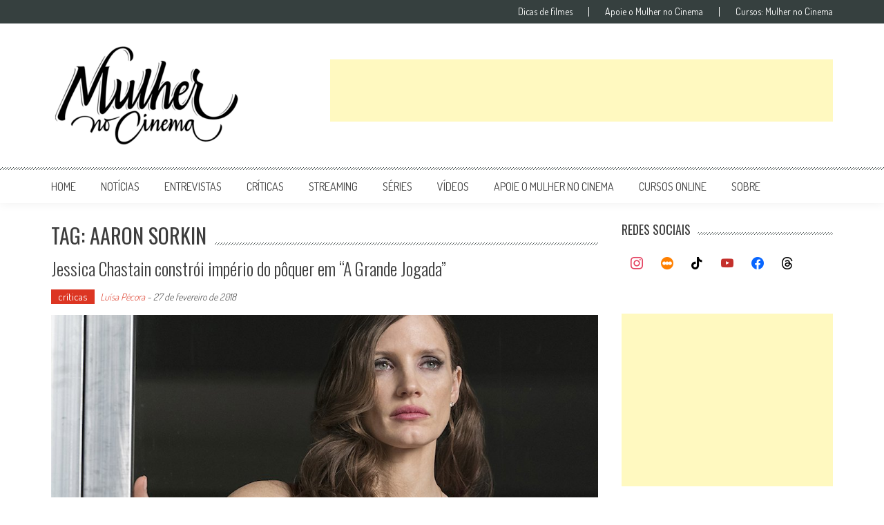

--- FILE ---
content_type: text/html; charset=utf-8
request_url: https://www.google.com/recaptcha/api2/aframe
body_size: 267
content:
<!DOCTYPE HTML><html><head><meta http-equiv="content-type" content="text/html; charset=UTF-8"></head><body><script nonce="IYXfQv3dm01zD_r2uFrCxQ">/** Anti-fraud and anti-abuse applications only. See google.com/recaptcha */ try{var clients={'sodar':'https://pagead2.googlesyndication.com/pagead/sodar?'};window.addEventListener("message",function(a){try{if(a.source===window.parent){var b=JSON.parse(a.data);var c=clients[b['id']];if(c){var d=document.createElement('img');d.src=c+b['params']+'&rc='+(localStorage.getItem("rc::a")?sessionStorage.getItem("rc::b"):"");window.document.body.appendChild(d);sessionStorage.setItem("rc::e",parseInt(sessionStorage.getItem("rc::e")||0)+1);localStorage.setItem("rc::h",'1768624328373');}}}catch(b){}});window.parent.postMessage("_grecaptcha_ready", "*");}catch(b){}</script></body></html>